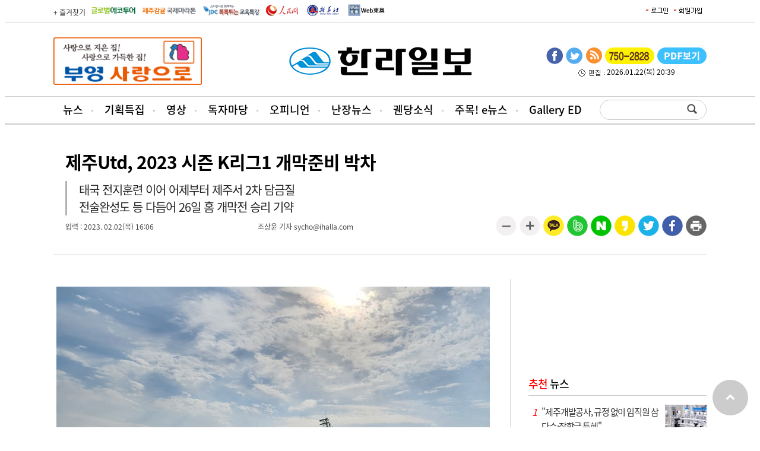

--- FILE ---
content_type: text/html
request_url: http://s1.ihalla.com/article.php?aid=1675321616737893051
body_size: 41428
content:
<!DOCTYPE html>
<html xmlns="http://www.w3.org/1999/xhtml" lang="ko" xml:lang="ko">
<head>
<title>제주Utd, 2023 시즌 K리그1 개막준비 박차 - 한라일보</title>
<meta name="description" content="제주도를 대표하는 지역신문">
<meta http-equiv="X-UA-Compatible" content="IE=edge" />
<meta http-equiv="Content-Type" content="text/html; charset=utf-8" />
<meta name="naver-site-verification" content="7d16abdc1c055dd2b404cfd09f14d62d7ac1557f" />
<meta name="google-site-verification" content="OKL1Ha6MjkgVgFKjoJJ_MgxQ29cuoOkqsLEi6E16oa4" />



<meta name="viewport" content="width=1280"/>
<script type="text/javascript" src="//wcs.naver.net/wcslog.js"></script> <script type="text/javascript"> if(!wcs_add) var wcs_add = {}; wcs_add["wa"] = "10b91da3b08fdb"; wcs_do(); </script>
<script async src="https://pagead2.googlesyndication.com/pagead/js/adsbygoogle.js?client=ca-pub-6654446710311464" crossorigin="anonymous"></script>

<span itemscope="" itemtype="//schema.org/Organization">
<link itemprop="url" href="//www.ihalla.com">
<a itemprop="sameAs" href="//www.youtube.com/@Jeju-hallailbo"></a>
<a itemprop="sameAs" href="//www.instagram.com/hallanews/"></a>
<a itemprop="sameAs" href="//band.us/band/67313539"></a>
<a itemprop="sameAs" href="//tv.naver.com/hallanews"></a>
</span>

	<meta property="og:type" content="article" />
	<meta property="og:title" content="제주Utd, 2023 시즌 K리그1 개막준비 박차" />
	<meta property="og:url" content="http://www.ihalla.com/article.php?aid=1675321616737893051" />
	<meta property="og:site" content="http://www.ihalla.com/article.php?aid=1675321616737893051" />
	<meta property="og:image" content="http://www.ihalla.com/upimages/gisaimg/202302/02_737893.jpg"/>	<meta property="dable:item_id" content="737893">
	<meta property="og:site_name" content="제주의 대표 신문 한라일보 www.ihalla.com" />
	<meta property="og:description" content="[한라일보] 제주유나이티드(이하 제주)가 2023시즌 K리그1 개막 준비에 박차를 가한다.태국 치앙마이에서 전지훈련을 마친 제주는 2일 클럽하우스에서 선수단 소집을 갖고 다시 행복한 구슬땀을 흘…" />
	<meta property="article:section" content="스포츠">
	<meta property="article:published_time" content="20230202T160656Z">





<link rel="stylesheet" href="/css/news.css?k=1769102250" type="text/css">
<script src="//code.jquery.com/jquery-latest.js"></script>
<script type="text/javascript" src="/media/js/jquery.scrollbox.js"></script>

<link href="//maxcdn.bootstrapcdn.com/font-awesome/4.1.0/css/font-awesome.min.css" rel="stylesheet">
<script src="/jquery/jquery.bxslider.min.js"></script>
<script src="/jquery/clipboard.min.js"></script>

<script type="text/javascript" src="/media/js/common.js"></script>
<script type="text/javascript" src="/include/news.js"></script>



<!-- Global site tag (gtag.js) - Google Analytics -->
<script async src="https://www.googletagmanager.com/gtag/js?id=UA-143768664-1"></script>
<script>
  window.dataLayer = window.dataLayer || [];
  function gtag(){dataLayer.push(arguments);}
  gtag('js', new Date());
  gtag('set', {'content_group1': '조상윤 기자 sycho@ihalla.com'});
  gtag('set', {'content_group2': location.href});
  gtag('config', 'UA-143768664-1');
</script>

<script async src="https://pagead2.googlesyndication.com/pagead/js/adsbygoogle.js"></script>
<script>
     (adsbygoogle = window.adsbygoogle || []).push({
          google_ad_client: "ca-pub-4308898332649796",
          enable_page_level_ads: true
     });
</script>


<!-- 기사 -->
<script type="text/javascript" src="//send.mci1.co.kr/delivery/js/29524383/21835632692"></script>
</head>
<body>

<script>
  (function(i,s,o,g,r,a,m){i['GoogleAnalyticsObject']=r;i[r]=i[r]||function(){
  (i[r].q=i[r].q||[]).push(arguments)},i[r].l=1*new Date();a=s.createElement(o),
  m=s.getElementsByTagName(o)[0];a.async=1;a.src=g;m.parentNode.insertBefore(a,m)
  })(window,document,'script','//www.google-analytics.com/analytics.js','ga');

  ga('create', 'UA-63485116-1', 'auto');
  ga('send', 'pageview');

</script><!-- Google Tag Manager -->
<noscript><iframe src="//www.googletagmanager.com/ns.html?id=GTM-NPJSCT"
height="0" width="0" style="display:none;visibility:hidden"></iframe></noscript>
<script>(function(w,d,s,l,i){w[l]=w[l]||[];w[l].push({'gtm.start':
new Date().getTime(),event:'gtm.js'});var f=d.getElementsByTagName(s)[0],
j=d.createElement(s),dl=l!='dataLayer'?'&l='+l:'';j.async=true;j.src=
'//www.googletagmanager.com/gtm.js?id='+i+dl;f.parentNode.insertBefore(j,f);
})(window,document,'script','dataLayer','GTM-NPJSCT');</script>
<!-- End Google Tag Manager --><script src="//www.ihalla.com/analyzer/hanbiro.js"></script><div class="wrap">
<div id='header'>
<div class="top_gnbBG">
<div class='top_gnb2'>
<ul class='fsite2'>
<li><a href="#" id="favorite" title="즐겨찾기 등록">+ 즐겨찾기</a></li>
<li> <a href="http://ecotour.ihalla.com/" target="_blank"><img src="/media/images/newre/btn_global.gif" alt="글로벌에코투어" /></a> </li>
<li> <a href="http://marathon.ihalla.com/" target="_blank"><img src="/media/images/newre/btn_jejumarathon.gif" alt="제주국제감귤마라톤" /></a> </li>
<li> <a href="http://edu.ihalla.com/" target="_blank"><img src="/media/images/newre/btn_edu.gif" alt="JDC 톡톡튀는 교육특강" /></a> </li>    

<li> <a href="http://korea.people.com.cn/" target="_blank"><img src="/media/images/newre/btn_inmin.gif" alt="인민망 중국어판" /></a> </li> 
<li> <a href="https://kr.news.cn/xinhuanews/index.htm" target="_blank"><img src="/media/images/newre/shin.gif" alt="신화링크 한국어" /></a> </li> 
<li> <a href="http://www.toonippo.co.jp/" target="_blank"><img src="/media/images/newre/btn_dongo.gif" alt="동오일보" /></a> </li> 
</ul>

<ul class='top_login'>
<table border="0" cellpadding="0" cellspacing="2">
<td><a href="/member/login.php" onFocus='this.blur()'><img src='/img/login.gif' border='0'></a></td>
<td><a href="/member/" onFocus='this.blur()'><img src='/img/gaib.gif' border='0'></a></td>

</tr></table></ul>
</div>
</div>



<table width='1100' border="0" cellspacing="0" cellpadding="0" style='margin:25px auto 15px' align='center'>
<td width='375'><style>
object img.flash_sub { position: absolute; left :0px ;top:0px;}
</style>
	<a href="https://www.booyoung.co.kr/main/main.htm" target="_blank" class="banner_link"
		data-banner-key="491">
	
		<img src="/upimages/banner/1ae93822d031292855659602f8b62e0961a464553ecd6.gif" width="250" height="80"
		border="0" />
		
		</a>
</td>
<td width='350' align='center'><a href='/'><img src='/img/logo.png' border='0'></a></td>
<td align='right' width='375'><ul class='main_sns'>
	<li><a href='https://www.facebook.com/%EC%A0%9C%EC%A3%BC%ED%95%9C%EB%9D%BC%EC%9D%BC%EB%B3%B4-272002423136913/?fref=ts' class='facebook' title='한라일보 페이스북' target='_blank'><img src='/media/images/newre/btn_face.gif' alt='페이스북' /></a></li>
	<li><a href='https://twitter.com/hallailbo' class='twitter' title='한라일보 트위터' target='_blank'><img src='/media/images/newre/btn_twiter.gif' alt='트위터' /></a></li>
	<li><a href='/rss.php?section=73' class='googleplus' title='RSS' target='_blank'><img src='/media/images/newre/btn_rss.gif' alt='RSS' /></a></li>
	<li><a href='https://www.ihalla.com/form/ad.php3' target='_blank'><img src='/media/images/newre/2suda.gif' alt='광고문의' /></a></li>
	<li><a href='/sectionpdf/' class='mail' title='pdf보기'><img src='/media/images/newre/btn_pdf.gif' alt='pdf보기' /></a></li>
</ul><div style='clear:both;width:275px;text-align:center;margin-top:10px'><img src='/img/time.gif' align='absmiddle'> 2026.01.22(목) 20:39</div></td>
</table>

</div>
<div id='topmenu_bg'>
<div id='topmenu'>
<ul class="main_menu">
<li>
	<a href="/articles.php">뉴스</a>
	<ul class="sub_menu">
<li><a href='/section.php?sid=73'>정치/행정</a></li>
<li><a href='/section.php?sid=10'>경제/관광</a></li>
<li><a href='/section.php?sid=44'>사회</a></li>
<li><a href='/section.php?sid=36'>문화</a></li>
<li><a href='/section.php?sid=14'>교육</a></li>
<li><a href='/section.php?sid=51'>스포츠</a></li>
<li><a href='/section.php?sid=368'>지역소식</a></li>
<li><a href='/section.php?sid=121'>주목e뉴스</a></li>
<li><a href='/section.php?sid=122'>뉴스-in</a></li>
<li><a href='/section.php?sid=339'>카드뉴스</a></li>
<li><a href='/section.php?sid=59'>포토뉴스</a></li>	</ul>
</li>
<li>
	<a href="/specialProject.php">기획특집</a>
</li>
<li>
	<a href="/vod/">영상</a>
	<ul class="sub_menu">
	</ul>
</li>
<li>
	<a href="/bbs/bbs.php?board=pr">독자마당</a>
	<ul class="sub_menu">
<li><a href='/bbs/bbs.php?board=pr'>보도자료</a></li>
<li><a href='/bbs/bbs.php?board=tugo'>독자투고</a></li>
<li><a href='/form/index1.php'>독자제보</a></li>
<li><a href='/section.php?sid=12'>공지사항</a></li>	</ul>
</li>
<li>
	<a href="/section.php?sid=99">오피니언</a>
	<ul class="sub_menu">
<li><a href='/section.php?sid=99'>오피니언</a></li>
<li><a href='/section.php?sid=184'>시민기자</a></li>
<li><a href='/section.php?sid=43'>사설</a></li>	</ul>
</li>
<li>
	<a href="/meta_blog/">난장뉴스</a>
	<ul class="sub_menu">
<li><a href='/meta_blog/'>난장뉴스홈</a></li>
<li><a href='/meta_blog/blog_article_popular_list.php?term=TODAY'>오늘 인기글</a></li>
<li><a href='/meta_blog/blog_article_popular_list.php?term=WEEK'>주간 인기글</a></li>
<li><a href='/meta_blog/blog_article_list.php'>전체글</a></li>
<li><a href='/meta_blog/blog_ranking.php'>블로그 랭킹</a></li>	</ul>
</li>
<li>
	<a href="#">궨당소식</a>
	<ul class="sub_menu">
<li><a href='/wedding/'>화촉</a></li>
<li><a href='/obituary/'>부고</a></li>
<li><a href='/section.php?sid=67'>인사</a></li>
<li><a href='/section.php?sid=42'>사람과 사람</a></li>	</ul>
</li>
<li>
	<a href="/vote2022.php">주목! e뉴스</a>
</li>
<li>
	<a href="/galleryed.php">Gallery ED</a>
</li>
</ul>
<ul class='search'><form method="get" action="/yonhap_search/searchNew.php" name='searchform' style='margin:0;'>
<div style="padding:1px;float:left;width:120px;height:30px;"><input type="text" id="keyword" name="keyword" size="18" class="sbox"></div><input type='image' src="/img/search.png" style='verical-align:bottom'></form>
</ul>
</div>
</div>
<div class="depth2_bg"></div>

<script type="text/javascript">
$('.main_menu > li').on('mouseenter', function () {
	$('.depth2_bg').removeClass('hover');
});

$('.main_menu li:nth-child(1),.main_menu li:nth-child(4),.main_menu li:nth-child(5),.main_menu li:nth-child(6),.main_menu li:nth-child(7),.depth2_bg').on('mouseenter', function () {
	$('.depth2_bg').addClass('hover');
});

$('.main_menu,.depth2_bg').on('mouseleave', function () {
	$('.depth2_bg').removeClass('hover');
});
</script>

<div class="topbar_wrap">
<div class="topbar">
<div class="logo"><a href="/">홈페이지</a></div>
<div class="sns_wrap">
<div class="social">
	<ul>
		<li class="facebook"><a href="https://www.facebook.com/sharer.php?u=http%3A%2F%2Fs1.ihalla.com%2F%2Farticle.php%3Faid%3D1675321616737893051" title="페이스북 공유하기" target="_blank">페이스북</a></li>
		<li class="twitter"><a href="https://twitter.com/intent/tweet?url=http%3A%2F%2Fs1.ihalla.com%2F%2Farticle.php%3Faid%3D1675321616737893051&text=" title="트위터 공유하기" target="_blank">트위터</a></li>
		<li class="kakao"><a href="https://story.kakao.com/share?url=http%3A%2F%2Fs1.ihalla.com%2F%2Farticle.php%3Faid%3D1675321616737893051" title="카카오스토리 공유하기" target="_blank">카카오스토리</a></li>
		<li class="band"><a href="http://www.band.us/plugin/share?body=%20http%3A%2F%2Fs1.ihalla.com%2F%2Farticle.php%3Faid%3D1675321616737893051" title="밴드 공유하기" target="_blank">밴드</a></li>
	</ul>
</div>
</div>
<div class="title"><p>제주Utd, 2023 시즌 K리그1 개막준비 박차</p></div>
<div class="progress" id="progress"></div>
</div>
</div>

<script>
$(document).ready( function() {
	$(window).scroll( function() {
	var read_top = $(window).scrollTop();
	var Downbar = jQuery('#title_wrap').offset().top; // 탑바 노출 위치(좌표)
	if (read_top > Downbar ) {
		$('.topbar_wrap').animate({ top: "0" },0 );
	} else {
		$('.topbar_wrap').animate({ top:"-76px" },0 );
	}
	var scrolltop = $(document).scrollTop();
	var height = $(document).height();
	var windowHeight = $(window).height();
	var progress = (scrolltop / (height - windowHeight)) * 100 + '%';
	$('#progress').css('width', progress);
	});

});


</script>


<style>
	
/* 기사뷰 탑 바 */
.topbar_wrap {position:fixed; left:0; top:-76px; width:100%; height:76px; padding:0; background:url("/img/bg_fx_topbar.png") repeat-x scroll 0 0; z-index:500}
.topbar_wrap .topbar {position:relative; width:100%; min-width:1100px; min-height:56px; margin:0 auto;padding-bottom:15px;}
.topbar_wrap .topbar .logo {position:absolute; left:20px; top:14px;}
.topbar_wrap .topbar .logo a {display:block; width:120px; height:30px; text-indent:-9999px; background:url("/img/logo.png") no-repeat;background-size: contain;}
.topbar_wrap .topbar .sns_wrap {position:absolute; top:16px; right:30px;}
.topbar_wrap .topbar .sns_wrap .social {float:left;}
.topbar_wrap .topbar .sns_wrap .social li {float:left;width:27px; height:30px;}
.topbar_wrap .topbar .sns_wrap .social li a {display:block; width:27px; height:30px; text-indent:-9999px;}
.topbar_wrap .topbar .sns_wrap .social li.facebook {background-position:0 -419px; margin-right:3px;}
.topbar_wrap .topbar .sns_wrap .social li.facebook:hover {background-position:0 -449px;}
.topbar_wrap .topbar .sns_wrap .social li.twitter {background-position:-32px -419px; margin-right:2px;}
.topbar_wrap .topbar .sns_wrap .social li.twitter:hover {background-position:-32px -449px;}
.topbar_wrap .topbar .sns_wrap .social li.kakao {background-position:-92px -419px; margin-right:1px;}
.topbar_wrap .topbar .sns_wrap .social li.kakao:hover {background-position:-92px -449px;}
.topbar_wrap .topbar .sns_wrap .social li.band {width:40px; background-position:-152px -419px; margin-right:8px;}
.topbar_wrap .topbar .sns_wrap .social li.band:hover {background-position:-152px -449px;}
.topbar_wrap .topbar .sns_wrap .social li.nhnblog {width:30px; background-position:-370px -419px; margin-right:5px;}
.topbar_wrap .topbar .sns_wrap .social li.nhnblog:hover {background-position:-370px -449px;}

.topbar_wrap .topbar .title { min-width:200px;}
.topbar_wrap .topbar .title p { overflow:hidden;  max-width:500px;color:#000000; margin:0 auto; padding-top:14px;font-size:20px;font-weight:bold; letter-spacing:0; text-align:center; text-overflow:ellipsis; white-space:nowrap }

.progress { display: block; position: absolute;top: 60px; height:3px;background:#0095da;transition: width .4s ease-out;transform: rotateZ(0deg);z-index: 99999998;width:0 }
</style>
<div id='title_wrap'>
<div id='adttl'>
제주Utd, 2023 시즌 K리그1 개막준비 박차<div class='adttl2'>태국 전지훈련 이어 어제부터 제주서 2차 담금질<br />
전술완성도 등 다듬어 26일 홈 개막전 승리 기약</div><ul id='byline'>
<li>입력 : 2023. 02.02(목) 16:06</li>
<li>조상윤 기자 sycho@ihalla.com</li>
</ul>
<ul id='social'>
<script src="//developers.kakao.com/sdk/js/kakao.min.js"></script>
<script type='text/javascript'>
var pTitl = $("meta[property='og:title']").attr("content");
var pDesc = $("meta[property='og:description']").attr("content");
var pImg = $("meta[property='og:image']:eq(0)").attr("content");
    Kakao.init('kakao_javascript');
    function sendLink() {
      Kakao.Link.sendDefault({
        objectType: 'feed',
        content: {
          title: pTitl,
          description: pDesc,
          imageUrl: pImg,
          link: {
            mobileWebUrl: 'http://m.ihalla.com/article.php?aid=1675321616737893051',
            webUrl: 'http://s1.ihalla.com/article.php?aid=1675321616737893051'
          }
        },
        buttons: [
          {
            title: '기사보기',
            link: {
            mobileWebUrl: 'http://m.ihalla.com/article.php?aid=1675321616737893051',
            webUrl: 'http://s1.ihalla.com/article.php?aid=1675321616737893051'
            }
          },
          {
            title: '홈페이지',
            link: {
            mobileWebUrl: 'http://m.ihalla.com',
            webUrl: 'http://s1.ihalla.com'
            }
          }
        ]
      });
    }
</script>
<li><a href="print.php?aid=1675321616737893051" title="프린트하기" target="_blank"><img src='/sns/print.png'></a></li>
<li><a href="https://www.facebook.com/sharer.php?u=http%3A%2F%2Fs1.ihalla.com%2F%2Farticle.php%3Faid%3D1675321616737893051" title="페이스북으로 공유하기" target="_blank"><img src='/sns/facebook.png'></a></li>
<li><a href="https://twitter.com/intent/tweet?url=http%3A%2F%2Fs1.ihalla.com%2F%2Farticle.php%3Faid%3D1675321616737893051&text=" title="트위터로 공유하기" target="_blank"><img src='/sns/twitter.png'></li>
<li><a href="https://story.kakao.com/share?url=http%3A%2F%2Fs1.ihalla.com%2F%2Farticle.php%3Faid%3D1675321616737893051" title="카카오스토리로 공유하기" target="_blank"><img src='/sns/story.png'></li>
<li><a href="http://share.naver.com/web/shareView.nhn?url=http%3A%2F%2Fs1.ihalla.com%2F%2Farticle.php%3Faid%3D1675321616737893051&title=" title="네이버로 공유하기"  target="_blank"><img src='/sns/naver.png'></li>
<li><a href='http://band.us/plugin/share?body=%20http%3A%2F%2Fs1.ihalla.com%2F%2Farticle.php%3Faid%3D1675321616737893051' title="밴드로 공유하기"  target='_blank'><img src='/sns/band.png'></a></li>
<li><a href='javascript:sendLink()' title="카카오톡 공유하기"><img src='/sns/kakaotalk.png'></a></li>
	<li><a href="javascript:font_up();"><img src="/sns/plus.png" alt="글자크기" /></a></li>
	<li><a href="javascript:font_down();"><img src="/sns/minus.png" alt="글자크기" /></a></li>
</ul>
</div>
</div>
<div class='container'>
<div class='cont_left'><!--페이지상단-->
<div style='margin:10px 0;text-align:enter'>
<!-- MEDIA_78_IHALLA_COM_GRP_DEVICE:PC#기사페이지#UNIT:페이지상단_970x90 -->
<ins class="adsbyaiinad" data-aiinad-inv="21836731258"></ins>
</div>

<div id="container">

	<!--4칸 헤드라인뉴스-->
	<div style="clear: both"></div>

	<!-- New 리스트 상세페이지 -->
	<div class="section_list" style="margin-bottom: 20px;">

		<!-- 좌측 사이드 -->
		<div class="left_side">

			<!-- 컨텐츠 기사 -->

<div class="cont_gisa">
<div class="article_photo_center"><div class="article_photo"> <img src="/upimages/gisaimg/202302/02_737893.jpg" alt="" /><p>20여일간의 태국 전지훈련을 마친 제주유나이티드가 2일 클럽하우스에서 선수단 소집을 갖고 국내 훈련을 시작했다.</p></div></div><div class='article_txt'>[한라일보] 제주유나이티드(이하 제주)가 2023시즌 K리그1 개막 준비에 박차를 가한다.<br />
<br>태국 치앙마이에서 전지훈련을 마친 제주는 2일 클럽하우스에서 선수단 소집을 갖고 다시 행복한 구슬땀을 흘리기 시작했다. <br />
<br>지난 1월 5일부터 30일까지 태국 치앙마이에서 전지훈련을 성공리에 마무리한 제주는 전지훈련에서 고강도 체력훈련과 함께 연습경기를 통해 실전 감각까지 끌어올렸다. 2023시즌 제주의 지향점인 행복축구 완성의 밑그림도 그렸다. 제주가 추구하는 행복축구는 제주도민, 제주 팬, 구단, 코칭스태프, 선수, 관계자를 포함한 모두이며, 연고지 제주도의 높은 자긍심이다.<br />
<br>전지훈련 등에서 아울러 남기일 감독은 행복 축구의 완성을 위해 돈으로 살 수 없는 끈끈한 유대 관계를 만드는 데도 주력했다. 이에 주장 최영준과 구자철, 정운, 김오규, 안현범, 김동준 등 주장단이 팀 발전을 위해 머리를 맞대고 솔선수범했다. 그 결과 연제운, 김승섭, 유리, 이기혁, 김형근, 헤이스 등 이적 선수들도 빠르게 팀에 녹아들었다.<br />
<br>선수들은 서로의 행복을 공유하기 시작했고 위닝 멘탈리티 장착과 함께 새로운 자신감과 희망이 샘솟기 시작했다. <br />
<br>제주는 앞으로 체력 강화는 물론 전술의 완성도까지 가다듬어 오는 26일 오후 2시 제주월드컵경기장에서 열리는 수원 FC와의 홈 개막전을 승리로 장식한다는 각오다. 또 올 시즌 목표이자 AFC(아시아축구연맹) 챔피언스리그 진출까지 정조준했다.<br />
<br>남기일 감독은 "제주 구성원 모두가 만족할 행복축구 완성으로 올 시즌 아시아축구연맹(AFC) 챔피언스리그 진출권 달성을 위해 최선을 다하겠다"며 "태국 전지훈련에서 거둔 성공의 씨앗을 연고지 제주도에 잘 심어서 행복 축구 완성에 박차를 가하겠다"고 다짐했다. <br />
<br>#제주유나이티드 #태국전지훈련 #행보축구 완성</div><div class="view_copyright"> &lt;저작권자 &copy; 한라일보 <a href="#">(http://www.ihalla.com)</a> 무단전재 및 수집·재배포 금지 &gt;<div class="other_gisa"> <a href="relate_writer.php?writer=조상윤 "><span>조상윤 </span>기자의 다른기사 보기</a></div></div>
			</div>

			<!-- 버튼_좋아요,나빠요 -->
			<div class="btn_good">
				<input type="hidden" id="ss_mb_id" value="" />
				<div class="button_center" data-halla="737893HALLA_DIV">
					<dl>
						<dt>
							<a href="#" data-halla="Y" class="add_vote">공감</a>
						</dt>
						<dd>
							<span><a href="#" data-halla="Y" id="y_v" class="add_vote">1</a></span>
						</dd>
					</dl>
					<dl>
						<dt>
							<a href="#" data-halla="N" class="add_vote">비공감</a>
						</dt>
						<dd>
							<a href="#" data-halla="N" id="n_v" class="add_vote">0</a>
						</dd>
					</dl>
				</div>
			</div>
			<!-- //버튼_좋아요,나빠요 -->




<!-- //관련기사 보기 -->





<!-- 하단 버튼바 -->
<div class="icon_group_b">
<script type="text/javascript" src="/media/js/kakao.link.js"></script>
<script>
function OpenAnotherWin(szhref) {
	window.open(szhref,"AnotherWin", "toolbar=no,location=no,directories=no,status=no,menubar=no,scrollbars=no,resizable=yes,width=370,height=330");
}

function share_update(no){
	var url = "/share_update.php?no=" + no;
	$.get(url, null, function(response){
	});
}

function executeKakaoStoryLink() {
	kakao.link("story").send({
		post : "http://s1.ihalla.com/read.php3?aid=1675321616737893051",
		appid : "s1.ihalla.com",
		appver : "1.0",
		appname : "한라일보",
		urlinfo : JSON.stringify({title:"제주Utd, 2023 시즌 K리그1 개막준비 박차", desc:"태국 전지훈련 이어 어제부터 제주서 2차 담금질전술완성도 등 다듬어 26일 홈 개막전 승리 기약", imageurl:["http://www.ihalla.com/upimages/gisaimg/202302/02_737893.jpg"], type:"article"})
	});
}

$(function(){
	$(".share_update_kakao").click(function(e){
		e.preventDefault();
		var no = $(this).attr("data-val");
		share_update(no);
		executeKakaoStoryLink();
	});
});
</script>

<script src="//developers.kakao.com/sdk/js/kakao.min.js"></script>
<script type='text/javascript'>

var pTitl = $("meta[property='og:title']").attr("content");
var pDesc = $("meta[property='og:description']").attr("content");
var pImg = $("meta[property='og:image']:eq(0)").attr("content");


    Kakao.init('aecbd6c7c1c2758413c6a620742cbf4d');
    function sendLink() {
      Kakao.Link.sendDefault({
        objectType: 'feed',
        content: {
          title: pTitl,
          description: pDesc,
          imageUrl: pImg,
          link: {
            mobileWebUrl: 'http://m.ihalla.com/article.php?aid=1675321616737893051',
            webUrl: 'http://s1.ihalla.com/article.php?aid=1675321616737893051'
          }
        },
        buttons: [
          {
            title: '기사보기',
            link: {
            mobileWebUrl: 'http://m.ihalla.com/article.php?aid=1675321616737893051',
            webUrl: 'http://s1.ihalla.com/article.php?aid=1675321616737893051'
            }
          },
          {
            title: '홈페이지',
            link: {
            mobileWebUrl: 'http://m.ihalla.com/',
            webUrl: 'http://www.ihalla.com/'
            }
          }
        ]
      });
    }
</script>
<ul class="icon_left">
	<li><a href="javascript:font_up();"><img src="/media/images/newcont/ico_font01.gif" alt="글자크기" /></a></li>
	<li><a href="javascript:font_down();"><img src="/media/images/newcont/ico_font02.gif" alt="글자크기" /></a></li>
</ul>
<ul class="icon_center">
	<li><a href="/"><img src="/media/images/newcont/ico_home.gif" alt="홈" /></a></li>
	
	<li><a href="javascript:OpenAnotherWin('mail.php3?aid=1675321616737893051')"><img src="/media/images/newcont/ico_mail.gif" alt="메일" /></a></li>
	<li><a href="/suzip.php3?aid=1675321616737893051"><img src="/media/images/newcont/ico_scrap.gif" alt="스크랩" /></a></li>
	<li><a href="/print.php?aid=1675321616737893051" target='_blank'><img src="/media/images/newcont/ico_print.gif" alt="프린트" /></a></li>
    	<li><a href="section.html?section=51&spage="><img src="/media/images/newcont/ico_listnew.gif" alt="리스트" /></a></li>
	      
</ul>
<ul class="icon_right">
	<li><a onclick="share_update(737893);" href="http://www.facebook.com/sharer.php?u=http%3A%2F%2Fs1.ihalla.com%2Farticle.php%3Faid%3D1675321616737893051" target="_blank"><img src="/media/images/newcont/facebook.png" alt="페이스북" /></a></li>
	<li><a onclick="share_update(737893);" href="http://twitter.com/intent/tweet?text= http%3A%2F%2Fs1.ihalla.com%2Farticle.php%3Faid%3D1675321616737893051" target="_blank"><img src="/media/images/newcont/ico_twitter.png" alt="트위터" /></a></li>
	<li><a href='javascript:sendLink()' title="카카오톡 공유하기"><img src='/media/images/newcont/kakaotalk.png?s=2'></a></li>
	<li><a  href="https://story.kakao.com/share?url=http%3A%2F%2Fs1.ihalla.com%2Farticle.php%3Faid%3D1675321616737893051" onclick="javascript:share_update(737893);window.open(this.href, 'kakaoStory', 'menubar=no,toolbar=no,resizable=yes,scrollbars=yes,height=600,width=600');return false;"><img src="/media/images/newcont/story.png" alt="카카오스토리" /></a></li>
	<li><a onclick="share_update(737893);" href="http://www.band.us/plugin/share?body= http%3A%2F%2Fs1.ihalla.com%2Farticle.php%3Faid%3D1675321616737893051&route=www.ihalla.com" target="_blank"><img src="/media/images/newcont/band.png" alt="밴드" /></a></li>
</ul></div>
<!-- //하단 버튼바 -->


<!-- 바이라인좌측 -->
<table width='100%' style='margin-top:20px'>
<tr align='center'>
<td>
<!-- MEDIA_78_IHALLA_COM_GRP_DEVICE:PC#기사페이지#UNIT:바이라인하단좌측_300x250 -->
<ins class="adsbyaiinad" data-aiinad-inv="21836719073"></ins>
</td>
<td>
<!-- MEDIA_78_IHALLA_COM_GRP_DEVICE:PC#기사페이지#UNIT:바이라인하단우측_300x250 -->
<ins class="adsbyaiinad" data-aiinad-inv="21836719088"></ins>
</td>
</tr></table>


<!-- 포토영역 -->






<!-- //포토영역 -->
<!-- 댓글달기 -->
<form method="post" action="cinsert.php"  name="comm" onsubmit='return check_comment();'>
<input type='hidden' name='aid' value='1675321616737893051'>
<div class='co_top'>기사에 대한 독자 의견 (0 개)</div>
<table  class='co_table'>
<tr> 
	<td align="center">이&nbsp;&nbsp;&nbsp;&nbsp;&nbsp;&nbsp;&nbsp;&nbsp;&nbsp;름</td>
	<td><input type=text name='member_name' maxlength=40 size=30 value='' required  class=coinput></td>
	<td align="center" nowrap>이&nbsp;&nbsp;&nbsp;메&nbsp;&nbsp;&nbsp;일</td>
	<td><input type=text name='member_email' size=30 maxlength=40 value='' required class=coinput> </td>
</tr>
<tr> 
	<td colspan='4'><textarea name=comment cols=60 rows=5 wrap="VIRTUAL" class=coinput required style='width:96%'></textarea></td>
</tr>
<tr> 
	<td align="center"><font color=red>3859</font></td>
	<td><input type=text name='spam' size=8 value='' required class=coinput> 왼쪽숫자 입력(스팸체크)</td>

	<td align="center">비밀번호</td>
	<td><input type=text name='del_pass' size=8 value='' required class=coinput> 삭제시 필요</td>
</tr>
<tr align="center"> 
	<td colspan="4" class='co_nobor'> 	<input type=submit name=Submit value=' 입력완료 ' class='co_button'> </td>
</tr>
</table>
</form><table width=95% cellpadding=3 cellspacing=0 style='margin:5px auto'></table><div class='board_nav'></div><!--PAGING-->
<!--http://s1.ihalla.com/article.php?aid=1675321616737893051 -->
 



<script src="/jquery/jquery.bxslider.min.js"></script>
<script>
        $( function () {
            var mySlider = $( '#_photo' ).bxSlider( {
                mode: 'horizontal',// 가로 방향 수평 슬라이드
                speed: 500,        // 이동 속도를 설정
                pager: false,      // 현재 위치 페이징 표시 여부 설정
                moveSlides: 1,     // 슬라이드 이동시 개수
                slideWidth:220,   // 슬라이드 너비
                minSlides: 1,      // 최소 노출 개수
                maxSlides: 3,      // 최대 노출 개수
                slideMargin:10,    // 슬라이드간의 간격
                auto: true,        // 자동 실행 여부
                autoHover: true,   // 마우스 호버시 정지 여부
                controls: false    // 이전 다음 버튼 노출 여부
            } );
 
           //이전 버튼을 클릭하면 이전 슬라이드로 전환
            $( '#prevBtn' ).on( 'click', function () {
                mySlider.goToPrevSlide();  //이전 슬라이드 배너로 이동
                return false;              //<a>에 링크 차단
            } );
 
           //다음 버튼을 클릭하면 다음 슬라이드로 전환
            $( '#nextBtn' ).on( 'click', function () {
                mySlider.goToNextSlide();  //다음 슬라이드 배너로 이동
                return false;
            } );
        } );
    </script>


<style>

#mslide_wrap { position: relative;padding:0; margin:10px auto 20px;clear:both;box-sizing:border-box;  }
.main_photo_ttl { font-size:25px;text-align:center;margin-bottom:15px;font-weight:500;color:#00;border-bottom:2px solid #CCC;padding-bottom:5px }
#_photo { margin:0 auto;padding:0px  }

.mslide_wrap { position: relative;width:100%;margin:0 auto }
#_photo li { height:200px;margin:0px;padding:0px;list-style:none;overflow: hidden;background:#8e8e8e;;border:1px solid #8e8e8e }
#mslide_wrap:after {clear: both;content:'';display: block;height:0px;visibility: hidden;}
#_photo li >  p { color:#222;padding:5px 20px 0;margin:0 }
#_photo li >  p > a { color:#FFF;text-decoration:none;font-size:15px;line-height:1.4em }
#prevBtn { position: absolute; left:-10px; top:90px;width:24px;height:29px }
#nextBtn { position: absolute; right:-10px; top:90px;width:24px;height:29px  }
</style>

<div id="mslide_wrap">
<div class='main_photo_ttl'>기획특집</div>
<div class='mslide_wrap'>
<ul id="_photo">
<li><A href='/article.php?aid=1769097600781505084'><img src=/upimages/thumb/220x130781505.jpg border=0></a><p><a href='/article.php?aid=1769097600781505084'>[이 책] ‘같음’을 요구하는 시대, 철학이 묻…</a></p></li><li><A href='/article.php?aid=1769097600781504084'><img src=/upimages/thumb/220x130781504.jpg border=0></a><p><a href='/article.php?aid=1769097600781504084'>[책세상] 비틀린 욕망이 부른 파국… 박해동 '…</a></p></li><li><A href='/article.php?aid=1769097600781503084'><img src=/upimages/thumb/220x130781503.jpg border=0></a><p><a href='/article.php?aid=1769097600781503084'>[책세상] 자본주의가 낳은 사회생태위기… 조…</a></p></li><li><A href='/article.php?aid=1769101200781500289'><img src=/upimages/thumb/220x130781500.jpg border=0></a><p><a href='/article.php?aid=1769101200781500289'>[양기훈의 제주마을 백리백경.. 가름 따라, 풍…</a></p></li><li><A href='/article.php?aid=1768960184781422084'><img src=/upimages/thumb/220x130781422.jpg border=0></a><p><a href='/article.php?aid=1768960184781422084'>[책세상] "섬 토박이 삶"… 김창화 유고시집  '…</a></p></li><li><A href='/article.php?aid=1768928400781407338'><img src=/upimages/thumb/220x130781407.jpg border=0></a><p><a href='/article.php?aid=1768928400781407338'>[치매예방주간학습지 뇌똑똑] (412)</a></p></li></ul>
<a href="#" id="prevBtn"><img src='/img/ctrl_t_prev1.png'></a>
<a href="#" id="nextBtn"><img src='/img/ctrl_t_next1.png'></a>
</div>

</div>
<!-- 컨텐츠 기사 -->
</div>


</div>
</div>
</div>
<div class='cont_right'>
<div class='floating'>


<!-- 페이스북 좋아요 -->
<iframe src="https://www.facebook.com/plugins/page.php?href=https%3A%2F%2Fwww.facebook.com%2Fhallanews%2F&tabs&width=300&height=140&small_header=false&adapt_container_width=true&hide_cover=false&show_facepile=true&appId" width="300" height="140" style="border:none;overflow:hidden" scrolling="no" frameborder="0" allowTransparency="true"></iframe>

<!-- //페이스북 좋아요 -->
<div>
<!-- MEDIA_78_IHALLA_COM_GRP_DEVICE:PC#기사페이지#UNIT:우측메뉴상단_300x250 -->
<ins class="adsbyaiinad" data-aiinad-inv="21836718710"></ins>
</div>


<div class='dan5_box mT20'>
<div class='rttl'><a href="#" class="sec_ttl"><font color='red'>추천</font> 뉴스<span></span></a></div>
<ul class='top_view_photo'>
<li><span>1</span><a href='/article.php?aid=1768967230781428073'><img src='/upimages/thumb/7050_781428.jpg'><p>"제주개발공사, 규정 없이 임직원 삼다수·장학금 특혜"</p></a></li><li><span>2</span><a href='/article.php?aid=1768985130781458044'><img src='/upimages/thumb/7050_781458.jpg'><p>제주바다에 215㎞ '요트둘레길' 생긴다</p></a></li><li><span>3</span><a href='/article.php?aid=1768975219781434073'><img src='/upimages/thumb/7050_781434.jpg'><p>제주 만감류 블라인드 시식 행사 했더니…</p></a></li><li><span>4</span><a href='/article.php?aid=1768980410781441073'><img src='/upimages/thumb/7050_781441.jpg'><p>제주 시설관리공단 3수 도전… 내달 판가름</p></a></li><li><span>5</span><a href='/article.php?aid=1768952213781412121'><img src='/upimages/thumb/7050_781412.jpg'><p>한파 찾아온 제주지방 찬 바람 타고 내일까지 25㎝ 폭설</p></a></li><li><span>6</span><a href='/article.php?aid=1769058798781488044'><img src='/upimages/thumb/7050_781488.jpg'><p>퇴직 앞둔 제주 연동지구대 함병희 경감 '역시 베테랑'</p></a></li><li><span>7</span><a href='/article.php?aid=1769038795781474121'><img src='/upimages/thumb/7050_781474.jpg'><p>'대한 한파 사흘째' 제주지방 내일까지 눈 더 내린다</p></a></li><li><span>8</span><a href='/article.php?aid=1768980683781442073'><img src='/upimages/thumb/7050_781442.jpg'><p>양길현 제주대 명예교수 "6·3제주도지사 선거 출마"</p></a></li><li><span>9</span><a href='/article.php?aid=1768989660781473044'><img src='/upimages/thumb/7050_781473.jpg'><p>제주서 강풍 피해 잇따라… 이정표·간판 떨어져</p></a></li><li><span>10</span><a href='/article.php?aid=1768970259781430044'><img src='/upimages/thumb/7050_781430.jpg'><p>읍사무소 직원 개인정보 팔아넘긴 30대 공무원 검찰행</p></a></li></ul>
</div>

<div style='margin-top:10px'>
<!-- MEDIA_78_IHALLA_COM_GRP_DEVICE:PC#기사페이지#UNIT:우측메뉴중간_300x250 -->
<ins class="adsbyaiinad" data-aiinad-inv="21836718965"></ins>
</div>

<style>
.new_list {padding:0}

.new_list li { margin-left:20px;padding:10px 0 10px 15px;box-sizing:border-box;border-left:1px solid #ECECEC;height:74px }
.new_list li:after {clear: both;content:'';display: block;height:0;visibility: hidden;}
.new_list li span { display:block;width:40px;padding:4px 0 4px;float:left;overflow:hidden;background:#FFFFFF;margin-left:-32px;font-size:11px;margin-bottom:20px; }
.new_list li img { float:right;margin-left:10px }
.new_list li p { font-size:15px;padding:0;line-height:1.4em;margin:0;height:43px;text-overflow: ellipsis;overflow: hidden;display: -webkit-box !important;-webkit-line-clamp: 2;-webkit-box-orient: vertical;word-wrap: break-word }
.new_list li a { text-decoration:none }
</style>

<div class='dan4_box mT20'>
<div class='rttl'><a href="/section.php?sid=51" class="sec_ttl">스포츠 최신뉴스<span></span></a></div>
<ul class='new_list'>
<li><a href='/article.php?aid=1769068259781493051'><span>16:50</span><img src='/upimages/thumb/7654_781493.jpg' ><p>'2026시즌 비상 준비' 제주SK 올해도 가고시마 담…</p></a></li><li><a href='/article.php?aid=1768985583781460051'><span>17:53</span><img src='/upimages/thumb/7654_781460.jpg' ><p>"올해는 정상 도전" 제주관광대 야구 중국 광둥…</p></a></li><li><a href='/article.php?aid=1768789091781318051'><span>11:18</span><img src='/upimages/thumb/7654_781318.jpg' ><p>서귀포시체육회 직장운동경기부 운영 국비 9500…</p></a></li><li><a href='/article.php?aid=1768538253781256051'><span>13:37</span><img src='/upimages/thumb/7654_781256.jpg' ><p>SJA제주 최지안 펜싱 플러레 주니어국가대표 선…</p></a></li><li><a href='/article.php?aid=1768530402781253051'><span>11:26</span><img src='/upimages/thumb/7654_781253.jpg' ><p>제주SK 2026시즌 두 번째 '외인' 윙포드 네게바 영…</p></a></li><li><a href='/article.php?aid=1768442726781199051'><span>11:05</span><img src='/upimages/thumb/7654_781199.jpg' ><p>제23회 서귀포 칠십리 전국 동호인 테니스대회 21…</p></a></li><li><a href='/article.php?aid=1768375651781161051'><span>16:27</span><img src='/upimages/thumb/7654_781161.jpg' ><p>제주SK 유스 출신 듀오 김준하·최병욱 재계약 체…</p></a></li><li><a href='/article.php?aid=1768369362781151051'><span>14:42</span><img src='/upimages/thumb/7654_781151.jpg' ><p>"성적은 과학이다" 제주 전국체전 지원체계 구축</p></a></li><li><a href='/article.php?aid=1768364108781147051'><span>13:15</span><img src='/upimages/thumb/7654_781147.jpg' ><p> '그라운드. N 스토브리그 in 제주' 14일 열전 돌입</p></a></li><li><a href='/article.php?aid=1768358371781145051'><span>11:39</span><img src='/upimages/thumb/7654_781145.jpg' ><p>제주 직장경기부 정비 마무리 "안방 체전 다메달…</p></a></li></ul>

</div>


<div style='margin-top:10px'>
<!-- MEDIA_78_IHALLA_COM_GRP_DEVICE:PC#기사페이지#UNIT:우측하단_300x250 -->
<ins class="adsbyaiinad" data-aiinad-inv="21866158943"></ins>
</div>

</div>
</div>

</div>
 <!-- footer -->
<div id='footer'>
	<div class='link'>
		<h2>
			<a href='#'><img src='/media/images/newre/footer_logo.png' alt='한라일보' /></a>
		</h2>
		<h2 class='blind'>회사 소개 및 문의</h2>
		<ul>
			<li><a href='/comp/htmls/sub0101.html' target='_blank'>회사소개</a> <span>ㅣ</span>
			</li>
			<li><a href='/comp/htmls/sub0301.html' target='_blank'>윤리강령</a> <span>ㅣ</span>
			</li>
			<li><a href='/comp/htmls/sub0302.html' target='_blank'>편집규약</a> <span>ㅣ</span>
			</li>
			<li><a href='/comp/htmls/sub0303.html' target='_blank'>고충인처리 제도</a>
				<span>ㅣ</span></li>
			<li><a href='/member/privacy.php'>개인정보취급방침</a> <span>ㅣ</span></li>
			<li><a href='/form/9dok.html' target='_blank'>구독신청</a> <span>ㅣ</span>
			</li>
			<li><a href='/form/ad.php3' target='_blank'><b>광고접수안내</b></a> <span>ㅣ</span></li>
			<li><a href='http://cts.ihalla.com/' target='_blank'>웹데스크</a></li>
			<li>Copyright ⓒ <span class='col_b'>1996. 한라일보(www.ihalla.com)</span>.
				All rights reserved. 사업자번호 : 616-81-04474 &nbsp;&nbsp;광고메일 : <a href='mailto:pr@ihalla.com' class='flink'>pr@ihalla.com</a>
			</li>
			<li>발행인·편집인 : 김한욱 / 우)63185 제주특별자치도 제주시 서사로 154 / 대표전화 :
				<a href='tel:+0647502114' class='flink'>064)750-2114</a> / 대표메일 : <a href='mailto:hl@ihalla.com' class='flink'>hl@ihalla.com</a></li>
			<li>등록번호:제주, 가00002 ㅣ 편집국장 : 고대로 ㅣ 인터넷신문등록번호 : 제주,아01131  ㅣ 등록년월일 : 2021.07.01 / 청소년보호책임자 : 위영석</li>
			<li>한라일보 모든 콘텐츠(영상,기사, 사진)는 저작권법의 보호를 받으며, 무단 수집 및 전재와 복사, 배포 등을 금합니다.</li>
		</ul>
	</div>
	<!--//link-->

</div>
<div id='wrap'>
<!--윙배너-->
<div id='left_ad'>

</div>


<!--윙배너-->
<div id='right_ad'>


<!-- MEDIA_78_IHALLA_COM_GRP_DEVICE:PC#기사페이지#UNIT:우측날개_160x600 -->
<ins class="adsbyaiinad" data-aiinad-inv="21836731171"></ins>

</div>


</div><div id="gotop" class="radius" style="display: block;"><i class="fa fa-chevron-up" aria-hidden="true"></i></div>

<script>
$(document).ready( function() {
	$(window).scroll( function() {

	if ( $(document).scrollTop() > 132 ) {
		$("#gotop").fadeIn(); 
	}else{
		$("#gotop").fadeOut();
	}

	});


	$("#gotop").click(function(){ 
		$("html, body").animate({scrollTop:0},"fast(200)"); 
		return false;
	});

});
</script>


<script src="//click.linkadx.com/cgi-bin/PelicanC.dll?impr?pageid=054o&out=script"></script>



</body>
</html>

--- FILE ---
content_type: text/html
request_url: http://click.linkadx.com/cgi-bin/PelicanC.dll?impr?pageid=054o&out=script
body_size: 4254
content:
document.write("<scr"+"ipt>var filter_054o = \"win16|win32|win64|mac\";var cookie_min_054o = \"3\";var url_054o = \"//click.linkadx.com/cgi-bin/PelicanC.dll?CLK?pageid=054o%26bannerid=2t1Z%26campaignid=04gJ\";var referrer_054o = document.referrer;function linkprice_adveridGet(){ if(referrer_054o.indexOf(\"//www.naver.com\") > -1  || referrer_054o.indexOf(\"//www.daum.com\") > -1 || referrer_054o.indexOf(\"//daum.com\") > -1 || referrer_054o.indexOf(\"//naver.com\") > -1 || referrer_054o.indexOf(\"//m.daum.com\") > -1 || referrer_054o.indexOf(\"//m.naver.com\") > -1 || referrer_054o.indexOf(\"//m.search.naver.com\") > -1 || referrer_054o.indexOf(\"//search.naver.com\") > -1 || referrer_054o.indexOf(\"//search.daum.net\") > -1 || referrer_054o.indexOf(\"//www.daum.net\") > -1 || referrer_054o.indexOf(\"//daum.net\") > -1 || referrer_054o.indexOf(\"//m.daum.net\") > -1 || referrer_054o.indexOf(\"//sports.v.daum.net\") > -1 || referrer_054o.indexOf(\"//news.v.daum.net\") > -1 || referrer_054o.indexOf(\"//entertain.v.daum.net\") > -1 || referrer_054o.indexOf(\"//m.news.nate.com\") > -1 || referrer_054o.indexOf(\"//n.news.naver.com\") > -1 || referrer_054o.indexOf(\"//www.google.com\") > -1 || referrer_054o.indexOf(\"//google.com\") > -1 || referrer_054o.indexOf(\"//news.google.com\") > -1 || referrer_054o.indexOf(\"//www.google.co.kr\") > -1 || referrer_054o.indexOf(\"//google.co.kr\") > -1 || referrer_054o.indexOf(\"//news.google.co.kr\") > -1) {  return; } if(getCookie_054o(\"linkPop054o\") || url_054o == \"\") {  return; } if (navigator.platform ) {  if (filter_054o.indexOf(navigator.platform.toLowerCase()) < 0) {   pop_open_m_054o();  }  else  {   pop_open_054o();  }  setCookie_054o(\"linkPop054o\",\"054o\",cookie_min_054o); } }function pop_open_m_054o(){ history.pushState(null, null, \"#linkpop\"); var backUrl = url_054o; var dd = url_054o; $(window).bind(\"hashchange\", function(event) {  dd = event;  location.replace(backUrl);  });}function pop_open_054o(){  var pop_width = \"1500\"; var pop_height = \"800\"; var agentInfo = navigator.userAgent.toLowerCase(); if (agentInfo.indexOf(\"chrome\") != -1) {   window.open(url_054o,'','width='+pop_width+'px, height='+pop_height+'px,scrollbars=yes');   window.setTimeout(function(){  var popup = window.open(\"http://www.\",\"_blank\");  popup.close();   }, 2000); } else {  window.open(url_054o,'','width='+pop_width+'px, height='+pop_height+'px,scrollbars=yes');  window.setTimeout(function(){   window.focus();  }, 50); }}if(typeof(jQuery)=='undefined'){  var scr"+"ipt = document.createElement('scr"+"ipt'); scr"+"ipt.onload = function () {  jQuery(document).ready(function()  {   linkprice_adveridGet();  }); }; scr"+"ipt.src = \"https://js.ad4989.co.kr/common/jquery/jquery.js\"; document.head.appendChild(scr"+"ipt);    }else{ jQuery(document).ready(function() {  linkprice_adveridGet(); });};function setCookie_054o( c_name,value,expireminute ) {    var exdate = new Date();    exdate.setMinutes(exdate.getMinutes()+expireminute);    document.cookie = c_name +  \"=\" + escape(value)                                           + ((expireminute==null) ? \"\" : \";expires=\"+exdate.toUTCString());}function getCookie_054o( c_name ) {    if ( document.cookie.length>0 ) {        c_start=document.cookie.indexOf(c_name + \"=\");        if( c_start!=-1 ) {             c_start=c_start + c_name.length+1 ;            c_end=document.cookie.indexOf(\";\",c_start);            if( c_end==-1 ) { c_end=document.cookie.length; }            return unescape(document.cookie.substring(c_start,c_end));        }     }    return \"\"}</scr"+"ipt>"); document.write("<scr"+"ipt>window.foin_cookie_setting={html5:true,slotNum:\"\",cookieName:\"\",targetCode:\"\",cookieVal:\"\",adServerUrl:\"//click.linkadx.com\",refServerUrl:\"//engine.tend-table.com/news/get_code.jsp\"};</scr"+"ipt><scr"+"ipt src=\"//js.ad4989.co.kr/common/js/tend.js\" type='text/javascr"+"ipt' async defer></scr"+"ipt>");

--- FILE ---
content_type: text/html; charset=utf-8
request_url: https://www.google.com/recaptcha/api2/aframe
body_size: 267
content:
<!DOCTYPE HTML><html><head><meta http-equiv="content-type" content="text/html; charset=UTF-8"></head><body><script nonce="SzyRrvtHgyMV7U3L4Mp_mw">/** Anti-fraud and anti-abuse applications only. See google.com/recaptcha */ try{var clients={'sodar':'https://pagead2.googlesyndication.com/pagead/sodar?'};window.addEventListener("message",function(a){try{if(a.source===window.parent){var b=JSON.parse(a.data);var c=clients[b['id']];if(c){var d=document.createElement('img');d.src=c+b['params']+'&rc='+(localStorage.getItem("rc::a")?sessionStorage.getItem("rc::b"):"");window.document.body.appendChild(d);sessionStorage.setItem("rc::e",parseInt(sessionStorage.getItem("rc::e")||0)+1);localStorage.setItem("rc::h",'1769102257770');}}}catch(b){}});window.parent.postMessage("_grecaptcha_ready", "*");}catch(b){}</script></body></html>

--- FILE ---
content_type: application/javascript
request_url: http://s1.ihalla.com/include/news.js
body_size: 17025
content:
function check_login() {
	var check_log=document.loginform;
	if (!check_log.memberid.value) {
		alert ('회원 아이디를 입력해 주세요');
		check_log.memberid.focus();
		return false;
		}
	if (!check_log.passwd.value) {
	alert ('비밀번호를 입력해 주세요');
	check_log.passwd.focus();
	return false;
	}
}

function OpenAnotherWin(szhref){
	AnotherWin = window.open(szhref,"AnotherWin", 
	"toolbar=no,location=no,directories=no,status=no,menubar=no,scrollbars=no,resizable=yes,width=370,height=330");
}

var nk = 0;
function rndhphoto(){
	setTimeout("hphotoChange()",2000);
}

function hphotoChange(now){
	max = hphoto.length;
	hphoto[nk].style.display='none';

	++nk;
	nk=nk==max?0:nk;

	hphoto[nk].style.display='block';

	if(!now)rndhphoto();
}

var o = 0;
function ondhphoto(){
	setTimeout("ophotoChange()",2500);
}

function ophotoChange(now){
	max = ophoto.length;
	ophoto[o].style.display='none';

	++o;
	o=o==max?0:o;

	ophoto[o].style.display='block';

	if(!now)ondhphoto();
}

today = new Date();
var tyear = today.getYear(), tmonth = today.getMonth()+1, tday = today.getDate();
function setDate(val){
	if (val != "all"){
		var stmonth, stday;
		pday = tday - eval(val);
		date = new Date(tyear,tmonth,pday);
		stmonth = date.getMonth();
		stday = date.getDate();
		if (stmonth < 10) stmonth = "0" + stmonth;
		if (stmonth == 00) stmonth = "01";
		if (stday < 10) stday = "0" + stday;
		if (stday == 00) stday = "01";
		search_result.s_day.value = date.getYear() + '-' + stmonth + '-' + stday;
	} else {
		search_result.s_day.value = "2000-11-15";
	}
}

function MM_openBrWindow(theURL,winName,features) { //v2.0
  window.open(theURL,winName,features);
}

function check_comment() {
	var check_comm=document.comm;
	if (!check_comm.member_name.value) {
		alert ('이름을 입력해 주세요');
		check_comm.member_name.focus();
		return false;
	}

	if (!check_comm.subject.value) {
		alert ('제목을 입력해 주세요');
		check_comm.subject.focus();
		return false;
	}

	if (!check_comm.comment.value) {
		alert ('내용을 입력해 주세요');
		check_comm.comment.focus();
		return false;
	}

	if (!check_comm.del_pass.value) {
		alert ('독자의견 삭제시 필요합니다. 비밀번호를 입력해 주세요');
		check_comm.del_pass.focus();
		return false;
	}

}

function getCookie(varname) {
	varname += "=";
	startpos	= document.cookie.indexOf(varname);

	if	(startpos >= 0) {
		startpos += varname.length;
		endpos = document.cookie.indexOf(";", startpos);
		if (endpos == -1) endpos = document.cookie.length;
		return unescape(document.cookie.substring(startpos, endpos));
	}
}

function setCookie( name, value, expiredays ) {
	var todayDate = new Date();
	todayDate.setDate( todayDate.getDate() + expiredays );
	document.cookie = name + "=" + escape( value ) + "; path=/; expires=" + todayDate.toGMTString() + "; domain=.jgnews.kr;"
}


function fontSizeCookie( name ) {
        var nameOfCookie = name + "=";
        var x = 0;
	cookieFlg = document.cookie.indexOf(nameOfCookie);
    if (cookieFlg != -1) {

        while ( x <= document.cookie.length )
        {
                var y = (x+nameOfCookie.length);
                if ( document.cookie.substring( x, y ) == nameOfCookie ) {
                        if ( (endOfCookie=document.cookie.indexOf( ";", y )) == -1 )
                                endOfCookie = document.cookie.length;
                        return unescape( document.cookie.substring( y, endOfCookie ) );
                }

                x = document.cookie.indexOf( " ", x ) + 1;
				 if ( x == 0 )
                        break;
        }

        return "";
	}
	else{
	 return 15;
	}
}

function getFontSizeCookie() { 
	var cookie = fontSizeCookie("getFontSize"); 
	if ( cookie == null ) 
		return 15; 
	if ( cookie.length ) 
		return cookie; 
	else 
		return 15; 
}

function fontSizeLevel(calcSize) {
	var newsView, lineHeight; 
	newsView = document.getElementById("content"); 
	if (calcSize > 0) { 
		if (textSize <= 20) { 
			textSize = textSize + calcSize; 
			lineHeight = textSize+Math.round(1.4*textSize); 
			newsView.style.fontSize = textSize + "px"; 
		} 
	} else { 
		if (textSize > 12) { 
			textSize = textSize + calcSize; 
			lineHeight = textSize+Math.round(1.4*textSize); 
			newsView.style.fontSize = textSize + "px"; 
			} 
	} 
	var fontDate = new Date; 
	fontDate.setDate(fontDate.getDate()+1000); 
	setCookie("getFontSize", textSize, 1)//fontDate); 
}
var textSize = parseInt(getFontSizeCookie());

function Add_edu(tableID) {
	var tableRef = document.getElementById(tableID);
	var checkRow = tableRef.rows.length;

	var newRow = tableRef.insertRow(checkRow);
	newRow.style.backgroundColor = "#FFFFFF"

	var newCell = newRow.insertCell(0);
	var newCell2 = newRow.insertCell(1);

	newCell.align = "center"
	newCell2.align = "left"

	imgname = newRow.rowIndex + 1
	newCell.innerHTML="-그림"+imgname+"-<br><br>-그림"+imgname+"설명-";
	
	var addhtmlRadio = '&nbsp;&nbsp;&nbsp;<div id="img_pos_box_' + imgname + '" style="display:none;">	<input type="hidden" name="img_pos[]" id="img_pos_' + imgname + '" value="BR" /><ol class="selectable" data-val="' + imgname + '">' + getAddImagePostionHtml() + '</ol></div>';
	newCell2.innerHTML="<input type=file  name='file[]' size='50' class='input'><label><input type='checkbox' name='hpt[]' value='1'  onclick='showImagePostion(this,"+imgname+");'>한라사진</label>" + addhtmlRadio + "<br/><textarea name='img_con[]' cols='50'  class='input' style='width:100%; line-height:130%; overflow:auto;'></textarea>";
	
	$( ".selectable" ).selectable();
}

function Del_edu(tableID) {
	var tableRef = document.getElementById(tableID);
	var checkRow = tableRef.rows.length;

	if (checkRow > 0) {
		tableRef.deleteRow(checkRow-1)
	} else {
		alert("더이상 삭제할 수 없습니다.")
	}
}

function showImagePostion(eObj,  num) {
	var posDisplay;
	if (eObj.checked) {
		posDisplay = "inline-block";
	} else {
		posDisplay = "none";
	}
	document.getElementById("img_pos_box_" + num).style.display = posDisplay;
}

function setPostion(e, pos, num) {
	e.preventDefault();
	document.getElementById("img_pos_"+num).value = pos;
}

function getAddImagePostionHtml() {
	var imgPos = ["TL||좌상", "TR||우상", "BL||좌하", "BR||우하"];
	var addHtml = '';
	for (var i in imgPos) {
		var iPos = imgPos[i].split("||");
		var temp_checked = (iPos[0]=="BR") ? "ui-selected" : "";
		addHtml += '<li class="ui-state-default ' +  temp_checked + ' "  data-val="'+ iPos[0] + '" >' + iPos[1] + '</li>';
	}
	return addHtml;
}

function Add_mov(tableID) {

	var tableRef = document.getElementById(tableID);
	var checkRow = tableRef.rows.length;

	var newRow = tableRef.insertRow(checkRow);
	newRow.style.backgroundColor = "#FFFFFF"

	var newCell = newRow.insertCell(0);
	var newCell2 = newRow.insertCell(1);

	newCell.align = "center"
	newCell2.align = "left"

	imgname = newRow.rowIndex + 1
	newCell.innerHTML="동영상"+imgname+"";
	newCell2.innerHTML="<input type='text' name='mov_con[]' size='100' class='box' value=''>";
}


function preview_new(obj,num){
	var preview="pre"+num;

	img = obj.value;
	if (img.length == 0) return;
	idx = img.lastIndexOf("\\");
	filename = img.substring(idx+1);
	idx2 = filename.lastIndexOf(".");
	ext = filename.substring(idx2+1);
	ext2 = ext.toLowerCase();
	if( ext2 != "jpg" && ext2 != "gif" & ext2 != "jpeg" ){
		alert('파일확장자가 jpg나 gif 형식이 아닙니다.\n이 파일은 업로드를 할 수 없습니다.');
		obj.select();
	} else{
		preview.innerHTML = "<table width='110' border='0' cellpadding='5' cellspacing='1' bgcolor='#CCCCCC'><tr><td align='center' valign='middle' bgcolor='#FFFFFF'><img src=\"file://" + img + "\" width=120></td></tr></table>";
	}
}

function addon(t) {
	var old = document.insertform.title1;
	old.value = old.value + t;
}

function Del_mov() {
	var mycheckRowmov = mov.rows.length;
	if (mycheckRowmov > 0) {
		document.all.mov.deleteRow()
	} else {
		alert("더이상 삭제할 수 없습니다.")
	}
}

function mView(url) {
document.write("<object width='600' height='511' classid='clsid:d27cdb6e-ae6d-11cf-96b8-444553540000' codebase='http://fpdownload.macromedia.com/pub/shockwave/cabs/flash/swflash.cab#version=9,0,16,0' id='V000057294'><param name='allowScriptAccess' value='always'><param name='movie' value='"+ url +"'><param name='allowFullScreen' value='true'><param name='quality' value='high'><embed src='"+ url +"' width='600' height='511' id='V000057294' allowScriptAccess='always'  allowFullScreen='true' type='application/x-shockwave-flash' pluginspage='http://www.macromedia.com/go/getflashplayer'></embed></object>");
}

function m_Movie(wmv,w,h) {
document.write(""+ wmv +"");
}

function m_Swf(wmv,w,h) {
document.write("<object width='"+ w +"'  height='"+ h +"' classid='clsid:d27cdb6e-ae6d-11cf-96b8-444553540000' codebase='http://fpdownload.macromedia.com/pub/shockwave/cabs/flash/swflash.cab#version=9,0,28,0' id='V000248491'><param name='movie' value='"+ wmv +"' /><param name='allowScriptAccess' value='always' /><param name='allowFullScreen' value='true' /><param name='quality' value='high' /><embed src='"+ wmv +"' width='"+ w +"' height='"+ h +"' name='V000248491' allowScriptAccess='always' allowFullScreen='true' quality='high' type='application/x-shockwave-flash' pluginspage='http://www.macromedia.com/go/getflashplayer'></embed></object>");
}

function wmv(wmv,w,h) {
document.write("<div style='text-align:center;margin-top:10px;margin-bottom:10px'><object classid='CLSID:22D6F312-B0F6-11D0-94AB-0080C74C7E95' width='"+ w +"' height='"+ h +"' id='mmPlayer' name='mmPlayer' type='application/x-oleobject' codebase='http://activex.microsoft.com/activex/controls/mplayer/en/nsmp2inf.cab#Version=5,1,52,701' standby='Loading Microsoft Windows Media Player components...'><param name='Filename' value='"+wmv+"'><param name='AutoStart' VALUE='1'><param name='AnimationAtStart' value='1'><param name='AllowChangeDisplaySize' value='1'><param name='EnableContextMenu' value='0'><param name='ShowControls' VALUE='1'><param name='ShowStatusBar' VALUE='1'><param name='ShowAudioControls' value='1'><param name='ShowDisplay' VALUE='0'><param name='ShowTracker' VALUE='1'><param name='SendMouseClickEvents' VALUE='-1'><param name='Buffer' VALUE='3'></object></div>");
}

function photoPicCtr(){
 var photoPicName ;
 for (i=1; i<=6; i++){
  photoPicName = "photoPic" + i ;
  document.getElementById(photoPicName).style.display = "none" ;
 }
 photoPicName = "photoPic" + arguments[0] ;
 document.getElementById(photoPicName).style.display = "" ;

}

function timeout(h){
var tout = h * 1000;
setTimeout("hide()",tout)
}

function  hide() {
	document.getElementById("pop").style.display = 'none';
	document.getElementById("movie").style.display = '';
}

function cTab(f,s,c) {
	var tab_cnt = c;
	for(var i=1; i<=tab_cnt; i++) {
		if(i == s) {
			document.getElementById('LAY_' + f + '' + i).style.display = 'block';
			document.getElementById('TAB_' + f + '' + i).style.backgroundImage = 'url(/img/tab_on.gif)';
			document.getElementById('TAB_' + f + '' + i).className = 'tab_on';
		} else {
			document.getElementById('LAY_' + f + '' + i).style.display = 'none';
			document.getElementById('TAB_' + f + '' + i).style.backgroundImage = 'url(/img/tab_off.gif)';
			document.getElementById('TAB_' + f + '' + i).className = 'tab_off';
		}
	}
}

function nTab(f,s,c,w) {
	var tab_cnt = c;

	r = Math.floor(Math.random() * c);
	r += 1;
	for(var i=1; i<=tab_cnt; i++) {
		if(i == s) {
			document.getElementById('lay_' + f + '' + i).style.display = 'block';
			document.getElementById('tab_' + f + '' + i).style.backgroundImage = 'url(/img/tab_' + w + 'o.gif)';
			document.getElementById('tab_' + f + '' + i).className = 'tab_' + w + 'o';
		} else {
			document.getElementById('lay_' + f + '' + i).style.display = 'none';
			document.getElementById('tab_' + f + '' + i).style.backgroundImage = 'url(/img/tab_' + w + 'f.gif)';
			document.getElementById('tab_' + f + '' + i).className = 'tab_' + w + 'f';
		}
	}
}

function slide(aid){
	var window_left = (screen.width-800)/2;
	var window_top = (screen.height-710)/2;
	ref = "/photo/nslide.php3?aid=" + aid;      
	window.open(ref,"slide",'width=800,height=710,status=no,top=' + window_top + ',left=' + window_left + '');
}

function schange (val) {
	if (val == null || val == "")
		return;

	location.href = "nslide.php3?aid=" + val;
}

function gohome(www){
	window.open(www,"home");
}


function ViewDiv(vnum,divname,cnt ) {
	var i,n,o;
	n = cnt;

	for(i = 1; i <= n; i++) {
		o = document.getElementById(divname + i);
		if(i == vnum) {
			o.style.display = '';
		} else {
			o.style.display = 'none';
		}
	}
}

//---------------------------------------------------------------------------------------------------
// className display 변경
//---------------------------------------------------------------------------------------------------
function ViewClassname(vnum,divname,cnt,sclass ) {
	var i,n,o;
	n = cnt;

	for(i = 1; i <= n; i++) {
		o = document.getElementById(divname + i);
		if(i == vnum) {
			o.className = sclass;
		} else {
			o.className = 'none';
		}
	}
}

function tmenu(id) {
	img = document.all('timg');
	var obj = document.all('smenu');
	var len = obj.length;
	var j=1;

	for(i=0; i<len; ++i) {
		if(eval(id)==i) {
			obj[i].style.display='block';
			img[i].src='/nimg/t'+j+'o.gif';
		} else {
			obj[i].style.display='none';
			img[i].src='/nimg/t'+j+'.gif';
		}
		++j
	}
}

function Sectiontop(id) {
	img1 = document.all('secimg');
	var obj1 = document.all('ssid');
	var len1 = obj1.length;
	var k=1;

	for(ps=0; ps<len1; ++ps) {
		if(eval(id)==ps) {
			obj1[ps].style.display='block';
			img1[ps].src='/mainimg/section'+k+'_over.gif';
		} else {
			obj1[ps].style.display='none';
			img1[ps].src='/mainimg/section'+k+'.gif';
		}
		++k
	}
}


function sub_view(id) {
	var obj = document.all('sub');
	var len = obj.length;
	var j=1;

	for(i=0; i<len; ++i) {
		if(eval(id)==i) {
			obj[i].style.display='block';
		} else {
			obj[i].style.display='none';
		}
		++j
	}
}

function chg_movie(no) {
	DOM = document.createElement("script"); 
	DOM.src = '/movie/get_movie.php?no='+no; 
	document.body.appendChild(DOM); 
}

function chg_youtubu(no) {
	DOM = document.createElement("script"); 
	DOM.src = '/movie/get_youtube.php?no='+no; 
	document.body.appendChild(DOM); 
}

function gmovie(no) {
	DOM = document.createElement("script"); 
	DOM.src = '/movie/gmovie.php?no='+no; 
	document.body.appendChild(DOM); 
}

function movie_view(sec,no) {
	var window_left = (screen.width-990)/2;
	var window_top = (screen.height-600)/2;
	ref = "/movie/movie_view.php?section=" + sec + "&no=" + no;
	window.open(ref,"movie",'width=990,height=600,status=no,scrollbars=yes,top=' + window_top + ',left=' + window_left + '');
}

function full() {
	document.getElementById("mmplayer").DisplaySize = 3;
}

var po = 1;
function aphoto(){
	setTimeout("aChange()",3000);
}

function aChange(now){
	++po;
	po=po==6?1:po;

	photoPicCtr(po);

	if(!now)aphoto();
}

function hchange(sid,id) {
	var img = document.all(sid+'img');
	var obj = document.all(sid);
	var len = obj.length;
	var k=1;

	for(ps=0; ps<len; ++ps) {
		if(eval(id)==ps) {
			obj[ps].style.display='block';
			img[ps].src='/menu/side/'+sid+''+k+'_over.gif';
		} else {
			obj[ps].style.display='none';
			img[ps].src='/menu/side/'+sid+''+k+'.gif';
		}
		++k
	}
}


function giza() {
	var window_left = (screen.width-459)/2;
	var window_top = (screen.height-650)/2;
	ref = "/event/event.asp?sub=4";
	window.open(ref,"giza",'width=459,height=650,status=no,scrollbars=no,top=' + window_top + ',left=' + window_left + '');
}

function storeCaret (textel){ 
		if (textel.createTextRange){ 
			textel.caretPos = document.selection.createRange().duplicate(); 
		}
 } 
function insertatcaret (textel, text){ 
	text = text;
		if (textel.createTextRange && textel.caretPos){ 
		  var caretPos = textel.caretPos; 
		  caretPos.text = caretPos.text.charAt(caretPos.text.length - 1) == ' ' ? text + ' ' : text; 
		}else{ 
		  textel.value  = textel.value  + text; 
		} 
}


function Change_Tab(f,s,c,w) {
	var tab_cnt = c;
	for(var i=1; i<=tab_cnt; i++) {
		if(i == s) {
			document.getElementById('LAY_' + f + '_' + i).style.display = 'block';
			document.getElementById('TAB_' + f + '_' + i).style.backgroundImage = 'url(/nimg/tab_' + w + '_on.gif)';
			document.getElementById('TAB_' + f + '_' + i).className = 'tab_on';
		} else {
			document.getElementById('LAY_' + f + '_' + i).style.display = 'none';
			document.getElementById('TAB_' + f + '_' + i).style.backgroundImage = 'url(/nimg/tab_' + w + '_off.gif)';
			document.getElementById('TAB_' + f + '_' + i).className = 'tab_off';
		}
	}
}

function etong(sday,eday) {
	var window_left = (screen.width-990)/2;
	var window_top = (screen.height-800)/2;
	ref = "view_statistics.php?sday="+sday+"&eday="+eday;
	window.open(ref,"slide",'width=990,height=800,status=no,scrollbars=no,top=' + window_top + ',left=' + window_left + '');
}